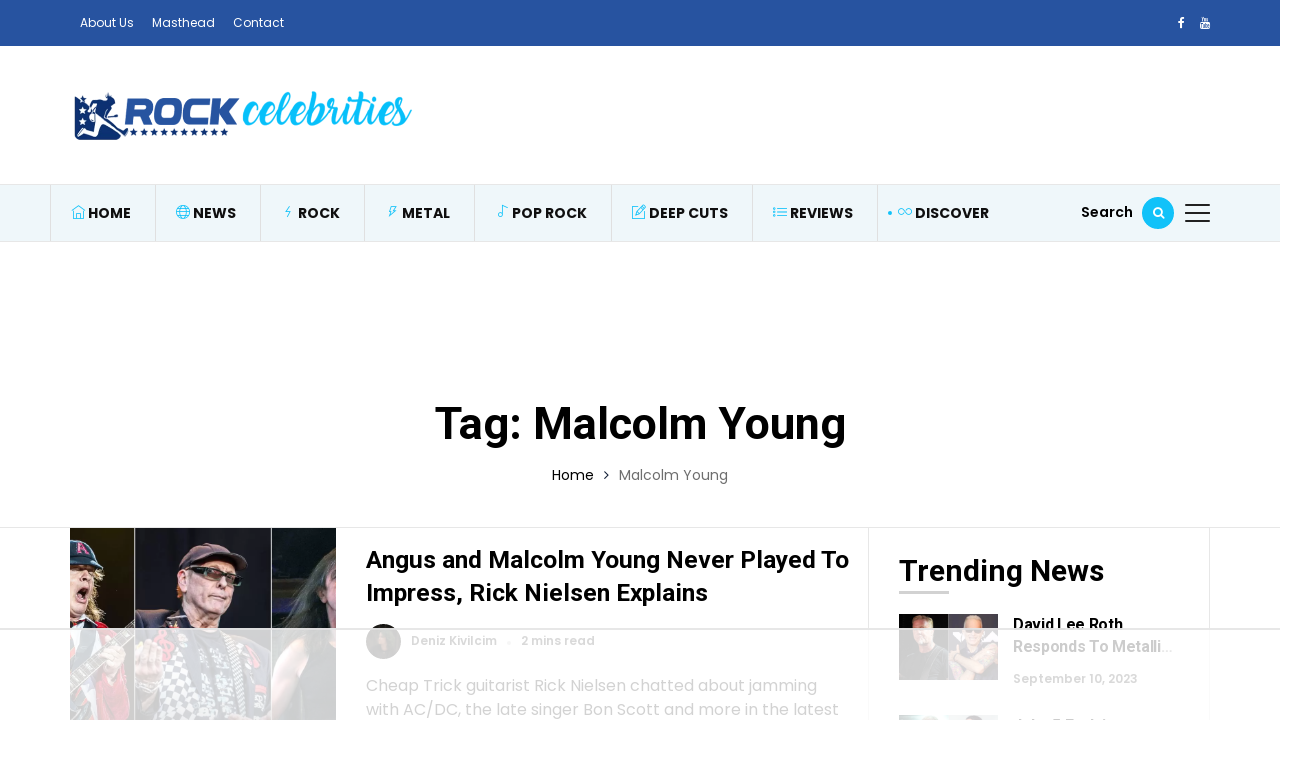

--- FILE ---
content_type: text/html
request_url: https://api.intentiq.com/profiles_engine/ProfilesEngineServlet?at=39&mi=10&dpi=936734067&pt=17&dpn=1&iiqidtype=2&iiqpcid=1da42abc-beb0-48b5-9df8-907e2ba07226&iiqpciddate=1768963704053&pcid=8e0e6879-153f-416a-9089-5f2ba18c0666&idtype=3&gdpr=0&japs=false&jaesc=0&jafc=0&jaensc=0&jsver=0.33&testGroup=A&source=pbjs&ABTestingConfigurationSource=group&abtg=A&vrref=https%3A%2F%2Frockcelebrities.net
body_size: 53
content:
{"abPercentage":97,"adt":1,"ct":2,"isOptedOut":false,"data":{"eids":[]},"dbsaved":"false","ls":true,"cttl":86400000,"abTestUuid":"g_272b478a-0fc4-495a-833f-1a0ad4f6ca00","tc":9,"sid":45933477}

--- FILE ---
content_type: text/html; charset=utf-8
request_url: https://www.google.com/recaptcha/api2/aframe
body_size: 266
content:
<!DOCTYPE HTML><html><head><meta http-equiv="content-type" content="text/html; charset=UTF-8"></head><body><script nonce="8Yf1jyR42WweswrE3idkRg">/** Anti-fraud and anti-abuse applications only. See google.com/recaptcha */ try{var clients={'sodar':'https://pagead2.googlesyndication.com/pagead/sodar?'};window.addEventListener("message",function(a){try{if(a.source===window.parent){var b=JSON.parse(a.data);var c=clients[b['id']];if(c){var d=document.createElement('img');d.src=c+b['params']+'&rc='+(localStorage.getItem("rc::a")?sessionStorage.getItem("rc::b"):"");window.document.body.appendChild(d);sessionStorage.setItem("rc::e",parseInt(sessionStorage.getItem("rc::e")||0)+1);localStorage.setItem("rc::h",'1768963709033');}}}catch(b){}});window.parent.postMessage("_grecaptcha_ready", "*");}catch(b){}</script></body></html>

--- FILE ---
content_type: text/plain; charset=UTF-8
request_url: https://at.teads.tv/fpc?analytics_tag_id=PUB_17002&tfpvi=&gdpr_consent=&gdpr_status=22&gdpr_reason=220&ccpa_consent=&sv=prebid-v1
body_size: 56
content:
MGYxZTBmNGQtOTc2MS00MzY4LWEzNTQtNDY5YjM4YjFhMzQyIzYtMg==

--- FILE ---
content_type: text/plain
request_url: https://rtb.openx.net/openrtbb/prebidjs
body_size: -225
content:
{"id":"6bac1fd9-155b-49f0-a4cc-54263db3ec92","nbr":0}

--- FILE ---
content_type: text/plain; charset=utf-8
request_url: https://ads.adthrive.com/http-api/cv2
body_size: 6935
content:
{"om":["00eoh6e0","00xbjwwl","0417f05f-1a25-4bbc-a937-4d437de56162","04cb3be7-068b-492e-9344-b921e38dda91","04f5pusp","06s33t10","08qi6o59","0b0m8l4f","0c298picd1q","0cpicd1q","0iyi1awv","0o3ed5fh","0p5m22mv","0qo0m0qz","0sm4lr19","0vuxlbys","1","10011/355d8eb1e51764705401abeb3e81c794","10011/7c4e417c23ab5a5c1377558d6e8ba25b","1011_302_56233468","1011_302_56527955","1011_302_56590597","1011_302_56590693","1011_302_56862204","1011_302_56982003","1011_302_56982262","101779_7764-1036210","1028_8728253","10310289136970_632914225","10EXMYhNyHU","11142692","11509227","1185:1610326628","1185:1610326728","11896988","119_6230649","12010080","12010084","12010088","12168663","12219548","12219549","12219564","124682_644","124684_187","124843_8","124844_21","124848_7","124853_7","12491687","14ykosoj","1611092","17915723","17_24104720","17_24632116","17_24632123","17_24696328","17_24696334","17_24696337","17_24766968","17_24766988","17_24767217","17_24767248","17_24767257","19r1igh7","1bdc8e40-38e0-4424-9c16-9515ad932531","1nswb35c","1ul0ktpk","1zjn1epv","1zx7wzcw","202430_200_EAAYACog7t9UKc5iyzOXBU.xMcbVRrAuHeIU5IyS9qdlP9IeJGUyBMfW1N0_","202430_200_EAAYACogfp82etiOdza92P7KkqCzDPazG1s0NmTQfyLljZ.q7ScyBDr2wK8_","202d4qe7","20421090_200_EAAYACogyy0RzHbkTBh30TNsrxZR28Ohi-3ey2rLnbQlrDDSVmQyBCEE070_","206_488692","206_549410","2132:45327624","2132:45327625","2132:45871983","2132:45970140","2132:45970184","2132:46039085","2132:46039903","222tsaq1","2249:683817811","2307:00xbjwwl","2307:06s33t10","2307:1nswb35c","2307:2gev4xcy","2307:2kf27b35","2307:4b80jog8","2307:4etfwvf1","2307:4fk9nxse","2307:4sgewasf","2307:4yevyu88","2307:5pzf21u5","2307:6adqba78","2307:6b8inw6p","2307:72szjlj3","2307:77gj3an4","2307:794di3me","2307:7cmeqmw8","2307:7zogqkvf","2307:8mv3pfbo","2307:8zkh523l","2307:98xzy0ek","2307:9mspm15z","2307:9nex8xyd","2307:a566o9hb","2307:a7w365s6","2307:c1hsjx06","2307:c7mn7oi0","2307:c88kaley","2307:dif1fgsg","2307:duxvs448","2307:eypd722d","2307:fphs0z2t","2307:fqeh4hao","2307:ge4000vb","2307:gn3plkq1","2307:hcs5q0as","2307:hpybs82n","2307:i7sov9ry","2307:j1nt89vs","2307:jd035jgw","2307:jfh85vr4","2307:l0mfc5zl","2307:lu0m1szw","2307:mdpq40jh","2307:o6aixi0z","2307:ouycdkmq","2307:p3cf8j8j","2307:plth4l1a","2307:ppn03peq","2307:s2ahu2ae","2307:t2546w8l","2307:t8b9twm5","2307:thto5dki","2307:tteuf1og","2307:tty470r7","2307:u7pifvgm","2307:v31rs2oq","2307:w6xlb04q","2307:wt0wmo2s","2307:x9yz5t0i","2307:xc88kxs9","2307:ybgpfta6","2319_66419_9397724","2409_15064_70_86112923","2409_15064_70_86128402","2409_25495_176_CR52092918","2409_25495_176_CR52092922","2409_25495_176_CR52092923","2409_25495_176_CR52092954","2409_25495_176_CR52092956","2409_25495_176_CR52092957","2409_25495_176_CR52092958","2409_25495_176_CR52092959","2409_25495_176_CR52150651","2409_25495_176_CR52153848","2409_25495_176_CR52153849","2409_25495_176_CR52175340","2409_25495_176_CR52178314","2409_25495_176_CR52178315","2409_25495_176_CR52178316","2409_25495_176_CR52186411","2409_25495_176_CR52188001","244441761","25_53v6aquw","25_87z6cimm","25_8b5u826e","25_edspht56","25_hgrz3ggo","25_m2n177jy","25_o4jf439x","25_op9gtamy","25_oz31jrd0","25_pz8lwofu","25_sqmqxvaf","25_ti0s3bz3","25_utberk8n","25_v6qt489s","25_yi6qlg3p","25_ztlksnbe","2636_1101777_7764-1036207","2636_1101777_7764-1036212","2662_200562_8182956","2662_255125_T26309109","2676:85807305","2676:86698238","2676:86698469","2760:176_CR52150651","2760:176_CR52186412","286bn7o6","28933536","28u7c6ez","29402249","29414696","29414711","2_206_554478","2ec20698-8404-4f56-9457-51ea4f7719a8","2gev4xcy","2jjp1phz","2levso2o","2yor97dj","3018/2c83a32ad2293482c65870d3b43a5633","308_125203_16","31334462","3335_25247_700109379","3335_25247_700109389","33605023","33605376","33865078","34182009","3490:CR52092921","3490:CR52092922","3490:CR52092957","3490:CR52178314","3490:CR52178315","3490:CR52178316","3490:CR52190519","3490:CR52212685","3490:CR52212688","3490:CR52223725","3490:CR52223938","34945989","35753418","3646_185414_T26335189","3658_120679_T25996036","3658_136236_fphs0z2t","3658_15078_fqeh4hao","3658_151356_c88kaley","3658_15233_hcs5q0as","3658_15233_of0pnoue","3658_155735_plth4l1a","3658_15936_31yw6nyu","3658_18008_duxvs448","3658_608642_v31rs2oq","3658_83553_nv0uqrqm","3658_87799_t2546w8l","3702_139777_24765456","3702_139777_24765461","3702_139777_24765466","3702_139777_24765471","3702_139777_24765477","3702_139777_24765483","3702_139777_24765500","3702_139777_24765527","3702_139777_24765530","3702_139777_24765537","3702_139777_24765544","3702_139777_24765546","3702_139777_24765548","3702_139777_24765550","379db830-b106-4db7-b6c3-71f9eadfbb58","381513943572","3858:9632482","38iojc68","39364467","3LMBEkP-wis","3c9a60f8-e5b0-4001-aa6e-270d8144fe84","3ql09rl9","40209386","409_216326","409_216384","409_216396","409_216406","409_216416","409_216506","409_220168","409_220173","409_223599","409_225978","409_225982","409_225988","409_225990","409_226322","409_226332","409_226336","409_226338","409_226352","409_226362","409_226364","409_227223","409_227235","409_228115","409_228346","409_228356","409_228362","409_228378","409_230713","409_230717","409_230727","409_230728","409_230737","43919985","439246469228","43wj9l5n","44023623","44629254","45871983","458901553568","46vbi2k4","47745534","47869802","481703827","48449219","485027845327","48673556","48673577","488692","49068569","49123013","49869013","4aqwokyz","4b80jog8","4etfwvf1","4qxmmgd2","4s298gewasf","4sgewasf","4tgls8cg","4yevyu88","4zai8e8t","501425","51004532","51372084","51372434","514819301","521167","52136747","521_425_203504","521_425_203507","521_425_203508","521_425_203519","521_425_203527","521_425_203542","521_425_203693","521_425_203700","521_425_203703","521_425_203706","521_425_203708","521_425_203729","521_425_203730","521_425_203731","521_425_203733","521_425_203742","521_425_203743","521_425_203744","521_425_203863","521_425_203877","521_425_203879","521_425_203880","521_425_203887","521_425_203897","521_425_203912","521_425_203921","521_425_203932","521_425_203933","521_425_203934","521_425_203936","521_425_203946","521_425_203951","521_425_203956","521_425_203957","521_425_203959","521_425_203970","521_425_203981","522709","522710","52787751","53v6aquw","55092220","5510:0nkew1d9","5510:1nswb35c","5510:6mj57yc0","5510:7zogqkvf","5510:c88kaley","5510:cymho2zs","5510:kecbwzbd","5510:llssk7bx","5510:ouycdkmq","5510:quk7w53j","5510:t393g7ye","55167461","553781814","5563_66529_OADD2.1173178935860849_1GJJ21J4FWD1WKT","55726028","557_409_216396","557_409_220333","557_409_220344","557_409_220354","557_409_223599","557_409_228055","557_409_228059","557_409_228363","557_409_230714","55826909","558_93_1nswb35c","558_93_a0oxacu8","558_93_c88kaley","558_93_duxvs448","558_93_pz8lwofu","558_93_qqvgscdx","56071098","56084269","56086744","56217794","5626536529","56341213","56617551","56632486","56635908","56691742","5726507757","57673032","58310259131_553781814","59856354","5a5vgxhj","5a7596b4-4897-4637-a6f9-c3f4043a54cb","5jesg1yh","5l03u8j0","5mh8a4a2","600618969","609577512","60f5a06w","61174500","61174524","61210719","6126589193","61381001","61456734","61682408","61900466","61916211","61916223","61916225","61916229","61932920","61932925","61932933","61932958","61xc53ii","62187798","6226505239","6226507991","6226514001","6226515917","6226543495","6250_66552_498398596","627225143","627227759","627290883","627309156","627309159","627506494","628015148","628086965","628153053","628222860","628223277","628360579","628360582","628444259","628444349","628444433","628444439","628456310","628456379","628456382","628456391","628622163","628622172","628622241","628622244","628622247","628622250","628683371","628687043","628687157","628687460","628687463","628803013","628841673","629007394","629009180","629167998","629168001","629168010","629168565","629171196","629171202","629255550","629350437","62946736","62946743","62946748","62946757","62959980","62980383","62981075","629817930","62981822","629984747","630137823","6365_61796_784880274628","63t6qg56","6400-961227","651637461","652348590","652348592","6547_67916_9TCSOwEsPpj3UxXmQ8Fw","6547_67916_AW0sbg9edJtCfxobkX8X","6547_67916_MV1nZ1aWyzts2kLtI0OJ","6547_67916_YK5PRXOfBSzdRq7F0SMf","6547_67916_nm6dbfDp8XFWn62dJJkq","659216891404","659713728691","663293686","663293761","67298swazxr","6732_70269_T25894746","67swazxr","680597458938","680_99480_700109379","688070999","688078501","690_99485_1610326628","692192868","692194003","695879875","697189892","697189917","697189925","697189927","697189950","697189963","697189993","697189999","697190006","697525780","697876985","697876994","697876997","698486411","699557820","699812344","699812857","699813340","699824707","6adqba78","6b8inw6p","6hye09n0","6l96h853","6mj57yc0","6n1cwui3","6z26stpw","6zt4aowl","700109389","702397981","702924317","705271545","705966208","70_86128400","70_86739604","717ba1cd-90c8-452f-8c88-88e52a8a9271","726223570444","7354_111700_86509222","7354_111700_86509226","7354_115176_72004124","7354_138543_85445179","7354_138543_85445183","7354_138543_85807305","7354_138543_85807308","7354_138543_85807343","7354_138543_85809016","739103879651","7488qws5","74_462792722","74_462792978","75e7ca45-632c-49fe-a5b8-bb7d78ef7ff2","7732580","7764-1036207","7764-1036208","7764-1036209","77gj3an4","793266583179","793266622530","794di3me","7969_149355_45871983","7969_149355_45999649","7969_149355_45999652","7a0tg1yi","7adef1a1-1eee-4d0b-a69e-fa735609399b","7cmeqmw8","7i30xyr5","7qIE6HPltrY","7qevw67b","7xb3th35","7zogqkvf","80070365","80070373","80070376","80070391","80ec5mhd","8154365","82_7764-1036205","82_7764-1036209","82_7764-1036210","83447123","83448067","85939025","86509229","86509958","86509959","8b5u826e","8d2bwdL_2rg","8d7b9bf2-eba5-4d51-9ac4-095ef2119544","8fx3vqhp","8hezw6rl","8i63s069","8linfb0q","8mv3pfbo","8w4klwi4","8z3l4rh4","8zkh523l","9057/0328842c8f1d017570ede5c97267f40d","9057/211d1f0fa71d1a58cabee51f2180e38f","9061548","90_12491645","90_12491667","94uuso8o","96srbype","9cv2cppz","9d5f8vic","9e2981x2zdt","9nex8xyd","9r15vock","9t6gmxuz","9vykgux1","9wmwe528","9y91aee3","9yffr0hr","FHB3QUSmfdQ","Fr6ZACsoGJI","S9HxLRyt6Ug","SChQFAH8jTE","TUhCCxRjZNc","YlnVIl2d84o","a0298oxacu8","a0oxacu8","a566o9hb","a7w365s6","a7wye4jw","a9bh8pnn","aa84jjkn","ascierwp","axa2hq5l","axw5pt53","b052703c-a6d6-4a6a-bb33-f9193396697c","b08dc497-722a-4eb2-bfe7-b711f8b3debc","b90cwbcd","b99wkm10","bd5xg6f6","bhcgvwxj","bmvwlypm","bn278v80","bnef280p","bpwmigtk","bu0fzuks","bw5u85ie","c1dt8zmk","c1hsjx06","c1u7ixf4","c25uv8cd","c3jn1bgj","c5e85291-da7b-4f9a-a7ca-27808d20da75","c75hp4ji","c7mn7oi0","c7ybzxrr","c7z0h277","c88kaley","cqant14y","cr-6ovjht2euatj","cr-6ovjht2eubxe","cr-90budt7cu9vd","cr-9andk5n8uatj","cr-9hxzbqc08jrgv2","cr-Bitc7n_p9iw__vat__49i_k_6v6_h_jce2vj5h_Sky0Cdjrj","cr-Bitc7n_p9iw__vat__49i_k_6v6_h_jce2vj5h_yApYgdjrj","cr-aawz1h5vubwj","cr-aawz1h6wubwj","cr-aawz3f1yubwj","cr-aawz3f3qubwj","cr-ccr05f6rv7uiu","cr-f6puwm2w27tf1","cr-f6puwm2x27tf1","cr-fl7etkvaubxe","cr-k333yp7fu9vd","cr-kdn4vaqgubxe","cr-u8cu3kinuatj","cr-vu0tbhteubwe","cr-xu1ullzyuatj","cv0h9mrv","cymho2zs","d8ijy7f2","d8xpzwgq","d99b9d2e-f843-4604-b1a2-53da797646cf","dc9iz3n6","dg2WmFvzosE","di298f1fgsg","dif1fgsg","djstahv8","dpjydwun","dsugp5th","dt298tupnse","duxvs448","dzn3z50z","e2c76his","eb9vjo1r","ekocpzhh","extremereach_creative_76559239","eypd722d","f0ca145f-a9ea-418e-9b6d-9a1b2034ea1f","f0u03q6w","f2u8e0cj","f3298craufm","f4a2x6rd","fdujxvyb","fe07xdaw","fj298p0ceax","fjp0ceax","fmmrtnw7","fovbyhjn","fp298hs0z2t","fphs0z2t","fq298eh4hao","fqeh4hao","g49ju19u","g4m2hasl","g5egxitt","gh8va2dg","gis95x88","gn3plkq1","gpx7xks2","gy298li6xth","h0cw921b","h0zwvskc","h4d8w3i0","h829828fwf4","h9sd3inc","hPuTdMDQS5M","hcs5q0as","hf2989ak5dg","hf9ak5dg","hgrz3ggo","hpybs82n","hqz7anxg","hueqprai","hxxrc6st","i2aglcoy","i9b8es34","iaqttatc","ikek48r0","iw3id10l","izn7xb48","j1nt89vs","j39smngx","j4r0agpc","j5l7lkp9","jaz5omfl","jci9uj40","jd035jgw","jo298x7do5h","jonxsolf","jq298895ajv","jschc727","k1aq2uly","k3mnim0y","kecbwzbd","keclz3yy","kk2985768bd","kk5768bd","klqiditz","ksrdc5dk","kxyuk60y","kz8629zd","l04ojb5z","l45j4icj","lc408s2k","ldnbhfjl","ll8m2pwk","llssk7bx","lmi8pfvy","lnmgz2zg","lp1o53wi","m1gs48fk","m20abzxu","m3128oiv","min949in","mmczbw1f","mmr74uc4","msspibow","mvs8bhbb","n02986kpcfp","n3egwnq7","ndestypq","nfcyla6a","np9yfx64","nv0uqrqm","nww7g1ha","o4jf439x","o5h8ha31","o5xj653n","o705c5j6","oa0pvhpe","oaa25uh7","oe31iwxh","ofoon6ir","okem47bb","op3f6pcp","op9gtamy","ot91zbhz","ouycdkmq","oz31jrd0","oz3ry6sr","pi9dvb89","pl298th4l1a","plth4l1a","pnprkxyb","poc1p809","pr3rk44v","pug4sba4","pvgx7ymi","q0nt8p8d","q67hxR5QUHo","q79txt07","q9I-eRux9vU","q9plh3qd","qeds4xMFyQE","qen3mj4l","qqj2iqh7","qqvgscdx","quk7w53j","ra3bwev9","rbs0tzzw","rqqpcfh9","rup4bwce","rx298j4b6nw","rxj4b6nw","s2ahu2ae","s42om3j4","s4s41bit","sdodmuod","sfg1qb1x","sqmqxvaf","sslkianq","t2546w8l","t393g7ye","t5kb9pme","t79r9pdb","t8b9twm5","ta3n09df","tchmlp1j","thto5dki","ti0s3bz3","tt298y470r7","u2cc9kzv","u3oyi6bb","ud61dfyz","ufspt5gk","uhebin5g","uk9x4xmh","ul298u6uool","umq7ucle","usle8ijx","uthwjnbu","v1oc480x","v224plyd","v229824plyd","v31rs2oq","v4298rfqxto","v4rfqxto","v5w56b83","vbivoyo6","ven7pu1c","veuwcd3t","vj7hzkpp","vk8u5qr9","vkqnyng8","vosqszns","vqqwz0z3","vu8587rh","w15c67ad","w1ws81sy","w9z4nv6x","wk6r24xi","wq5j4s9t","wt0wmo2s","wt2980wmo2s","wzzwxxwa","x716iscu","x9298yz5t0i","x9yz5t0i","xafmw0z6","xdaezn6y","xgjdt26g","xi2980pzcw8","xies7jcx","xm17wwex","xswz6rio","xxv36f9n","xz9ajlkq","ya4kstni","ybgpfta6","yi6qlg3p","yvwm7me2","z68m148x","zaiy3lqy","zfexqyi5","zi298ox91q0","ziox91q0","znl4u1zy","zpm9ltrh","zw6jpag6","zwzjgvpw","7979132","7979135"],"pmp":[],"adomains":["1md.org","a4g.com","about.bugmd.com","acelauncher.com","adameve.com","adelion.com","adp3.net","advenuedsp.com","aibidauction.com","aibidsrv.com","akusoli.com","allofmpls.org","arkeero.net","ato.mx","avazutracking.net","avid-ad-server.com","avid-adserver.com","avidadserver.com","aztracking.net","bc-sys.com","bcc-ads.com","bidderrtb.com","bidscube.com","bizzclick.com","bkserving.com","bksn.se","brightmountainads.com","bucksense.io","bugmd.com","ca.iqos.com","capitaloneshopping.com","cdn.dsptr.com","clarifion.com","clean.peebuster.com","cotosen.com","cs.money","cwkuki.com","dallasnews.com","dcntr-ads.com","decenterads.com","derila-ergo.com","dhgate.com","dhs.gov","digitaladsystems.com","displate.com","doyour.bid","dspbox.io","envisionx.co","ezmob.com","fla-keys.com","fmlabsonline.com","g123.jp","g2trk.com","gadgetslaboratory.com","gadmobe.com","getbugmd.com","goodtoknowthis.com","gov.il","grosvenorcasinos.com","guard.io","hero-wars.com","holts.com","howto5.io","http://bookstofilm.com/","http://countingmypennies.com/","http://fabpop.net/","http://folkaly.com/","http://gameswaka.com/","http://gowdr.com/","http://gratefulfinance.com/","http://outliermodel.com/","http://profitor.com/","http://tenfactorialrocks.com/","http://vovviral.com/","https://instantbuzz.net/","https://www.royalcaribbean.com/","ice.gov","imprdom.com","justanswer.com","liverrenew.com","longhornsnuff.com","lovehoney.com","lowerjointpain.com","lymphsystemsupport.com","meccabingo.com","media-servers.net","medimops.de","miniretornaveis.com","mobuppsrtb.com","motionspots.com","mygrizzly.com","myiq.com","myrocky.ca","national-lottery.co.uk","nbliver360.com","ndc.ajillionmax.com","nibblr-ai.com","niutux.com","nordicspirit.co.uk","notify.nuviad.com","notify.oxonux.com","own-imp.vrtzads.com","paperela.com","paradisestays.site","parasiterelief.com","peta.org","pfm.ninja","photoshelter.com","pixel.metanetwork.mobi","pixel.valo.ai","plannedparenthood.org","plf1.net","plt7.com","pltfrm.click","printwithwave.co","privacymodeweb.com","rangeusa.com","readywind.com","reklambids.com","ri.psdwc.com","royalcaribbean.com","royalcaribbean.com.au","rtb-adeclipse.io","rtb-direct.com","rtb.adx1.com","rtb.kds.media","rtb.reklambid.com","rtb.reklamdsp.com","rtb.rklmstr.com","rtbadtrading.com","rtbsbengine.com","rtbtradein.com","saba.com.mx","safevirus.info","securevid.co","seedtag.com","servedby.revive-adserver.net","shift.com","simple.life","smrt-view.com","swissklip.com","taboola.com","tel-aviv.gov.il","temu.com","theoceanac.com","track-bid.com","trackingintegral.com","trading-rtbg.com","trkbid.com","truthfinder.com","unoadsrv.com","usconcealedcarry.com","uuidksinc.net","vabilitytech.com","vashoot.com","vegogarden.com","viewtemplates.com","votervoice.net","vuse.com","waardex.com","wapstart.ru","wdc.go2trk.com","weareplannedparenthood.org","webtradingspot.com","www.royalcaribbean.com","xapads.com","xiaflex.com","yourchamilia.com"]}

--- FILE ---
content_type: text/plain
request_url: https://rtb.openx.net/openrtbb/prebidjs
body_size: -85
content:
{"id":"8dffe782-c585-4ca6-af9d-11c809b8f7d0","nbr":0}

--- FILE ---
content_type: text/plain
request_url: https://rtb.openx.net/openrtbb/prebidjs
body_size: -225
content:
{"id":"a2fe53ca-8b86-4098-9657-2d9432a51d69","nbr":0}

--- FILE ---
content_type: text/plain
request_url: https://rtb.openx.net/openrtbb/prebidjs
body_size: -225
content:
{"id":"2a10e185-6d87-4d9e-b899-5fafb7b39007","nbr":0}